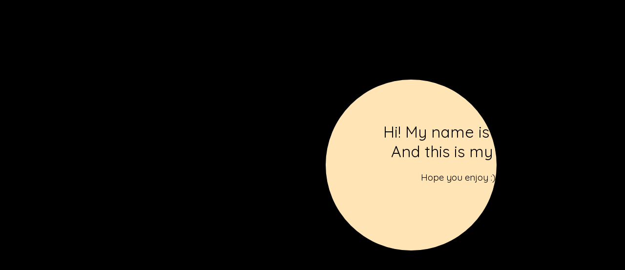

--- FILE ---
content_type: text/html; charset=utf-8
request_url: https://johnvolpatti.com/
body_size: 2277
content:
<!DOCTYPE html>
<html>
	<head>
		<title>It's Me, John</title>
		<link rel="stylesheet" href="index.css">
		<link rel="preconnect" href="https://fonts.gstatic.com">
		<link href="https://fonts.googleapis.com/css2?family=Playfair+Display&family=Quicksand:wght@300;400;500;600;700&display=swap" rel="stylesheet">


	</head>
	<body style="background-color: black;">
		<div id="navbar-container">
			<nav id="navbar">
				<ul>
					<li><a href="#about-me">about</a></li>
					<li><a href="#projects">portfolio</a></li>
					<li><a href="blog.html">blog</a></li>
				</ul>
			</nav>
		</div>
		<div id="first-section">
			<div id="title-container">
				<h1 id="title">Hi! My name is John. <br>And this is my site.</h1>
				<h3 id = "enjoy">Hope you enjoy :)</h3>
			</div>
			<div id ="spotlight">
			</div>
		</div>
		<div id="about-me">
			<div class="next-section introduction" style="padding-bottom: 60px;">
				<div id = "intro">
					<img src="Portrait.jpeg">
					<div>
						<p style="font-size: 30px;"> About me</p>
						<p>My name is John Volpatti and I am a third year Industrial Engineering student at the University of Toronto.</p>
						<p>I am keen on operations research and product management.</p>
						<p>Outside the classroom, I like to read, go on runs, and play the piano!</p>
					</div>
				</div>
			</div>
		</div>
		<div class="next-section">
			<div class="work-and-projects">
				<h1 style="margin-bottom: 40px;">Work</h1>
				<div id="work-container">
					<div class = "internships" style="background-color: #e6ffe6;">
						<div class="main-info-button">
							<div>
								<h3 style="margin-top: 0;">TD Bank</h3> 
								<h4>Product Acquisition Intern</h4>
								<p>Summer 2020</p>
							</div>
							<button type="button" class="expand-button" onclick="revealMessage(0)">
								<p class="plus-minus">+</p>
							</button>
						</div>
						<div class="hidden-content">
							<p>Analyzed the efficacy of a multi-million dollar marketing campaign that ran early 2020 and provided recommendations for the 2021 initiative.</p>
							<p>Created, developed and circulated materials that were critical in the launch of another marketing campaign targeting over 1 million people.</p>
						</div>
					</div>
					<div class = "internships" style="background-color: #F0FFFF;">
						<div class = "main-info-button">
							<div>
								<h3 style="margin-top: 0;">U of T</h3> 
								<h4>Research Intern</h4>
								<p>Summer 2019</p>
							</div>
							<button type="button" class="expand-button" onclick="revealMessage(1)">
								<p class="plus-minus">+</p>
							</button>
						</div>
						<div class="hidden-content">
							<p>Developed a database to store survey results and a program that converts the results from array into matrix form (using SQL and C).</p>
							<p>Calibrated, stored and organized eye-tracking data and collected relevant information integral to the outcome of experiments.</p>
						</div>
					</div>
					<div class = "internships" style="background-color: #ffe6e6;">
						<div class="main-info-button">
							<div>
								<h3 style="margin-top: 0;">Mathnasium</h3> 
								<h4>Math Instructor</h4>
								<p>Summer 2018</p>
							</div>
							<button type="button" class="expand-button" onclick="revealMessage(2)">
								<p class="plus-minus">+</p>
							</button>
						</div>
						<div class="hidden-content">
							<p>Math Instructor to students between the grades of 1 and 12.</p>
							<p>Assisted them with problems they had with worksheets and introduced new concepts and new methods to solve problems.</p>
						</div>
					</div>
				</div>
			</div>
		</div>

		<div id="projects">
			<div class="next-section">
				<div class="work-and-projects">
					<h1>Projects</h1>
					<div id="projects-container">
						<div id = "timeline">
							<div class="container">
								<h2>Hospital ED Simulation</h2>
								<h4>November - December 2020</h4>
								<p>Simulated the Emergency Department (ED) of a hospital using Simio. My team and I designed the model from scratch (involving resources representing physicians for each ward) and compared alternative scenarios using the KN algorithm. We also used "fitdistrplus" in R to fit distributions to treatment time data.</p>
							</div>
							<div class="container">
								<h2>Fake News</h2>
								<h4>July - August 2020</h4>
								<p>My <a href="https://www.google.com/search?q=friends&sxsrf=ALeKk03-tRR6BklN-A8jbfv8AKHOMWakDw:1609970934941&tbm=isch&source=iu&ictx=1&fir=7i2_XywEZ60b2M%252CXJI53M_S0qN5PM%252C%252Fm%252F030cx&vet=1&usg=AI4_-kSU_tDNOQe-ndyxQZdTygtZJec1jw&sa=X&ved=2ahUKEwjtz7ONqYjuAhVKbc0KHdNlB6EQ_B16BAg6EAE#imgrc=7i2_XywEZ60b2M">friends</a> and I created a PyTorch-based program that can predict whether a news article is true or fake. Data was collected from Kaggle and preprocessed through our script. GloVe embeddings were used for words in each article and such embeddings were fed into an RNN (specifically a GRU), where the output was either true or fake. Our model was able to achieve a final testing accuracy of 98.8%.</p>
								<img src="Fake-News-Schema.jpg">
							</div>
						</div>
					</div>
				</div>
			</div>
		</div>
		<div class="next-section end">
			<div id = "farewell">
				<h2>Well, that's it.</h2>
				<h3>Loved making this website and I hope y'all enjoyed!</h3>
				<h3>Feel free to reach out to me at john.volpatti@mail.utoronto.ca or check out my <a href="https://www.linkedin.com/in/johnvolpatti/"> LinkedIn</a> or <a href="https://github.com/john-ship-it">Github</a>.</h3>
				<h3>Check out the <a href = "blog.html">blog</a> too!</h3>
			</div>
		</div>

		<script src="https://cdnjs.cloudflare.com/ajax/libs/gsap/2.1.3/TweenMax.min.js" integrity="sha512-DkPsH9LzNzZaZjCszwKrooKwgjArJDiEjA5tTgr3YX4E6TYv93ICS8T41yFHJnnSmGpnf0Mvb5NhScYbwvhn2w==" crossorigin="anonymous">
		</script>
		<script src="https://cdnjs.cloudflare.com/ajax/libs/gsap/2.1.3/TimelineMax.min.js" integrity="sha512-0xrMWUXzEAc+VY7k48pWd5YT6ig03p4KARKxs4Bqxb9atrcn2fV41fWs+YXTKb8lD2sbPAmZMjKENiyzM/Gagw==" crossorigin="anonymous">
		</script>
		<script src="index.js"></script>
	</body>
</html>

--- FILE ---
content_type: text/css; charset=utf-8
request_url: https://johnvolpatti.com/index.css
body_size: 655
content:
*{
	font-family: 'Quicksand', sans-serif;
	margin-left:0;
	margin-right: 0;
	font-weight: 400;
	scroll-behavior: smooth;
}

a{
	text-decoration: none;
	color: #2E8B57;
}

a:hover{
	color: #006400;
}

#spotlight{
	background-color: #FFE4B5; 
	position:absolute;
	/*display: inline-block;*/
	top: 0;
	left;
	width: 350px;
	height: 350px; 
	border-radius: 50%;
	z-index:-1;
}

#first-section{
	height: 740px;
	width: 100%;
	/*height: 600px;*/
}

#title-container{
	border-radius: 50%;
	text-align: center;
	/*display: inline-block;*/
	position: absolute;
	width:350px;
	height: 350px;
	top:140px;
	right:13vw;
}

#title{
	margin-top: 110px;
}

#navbar-container{
	margin: 0;
	position: sticky;
	top:0px;
	height:60px;
	width: 100%;
	background-color: #FFE4B5; 
	opacity: 0%;
	padding-top: 10px;
	z-index: 1000;
}

#navbar{
}

#navbar li{
	float: left;
	margin-left: 5vw;
}

#navbar ul{
	list-style-type: none;
}

.next-section{
	background-color: #FFE4B5;
	margin: 0;
	padding-top: 20px;
	padding-bottom: 0px;
	width: 100%;
}

.introduction{
	padding-top: 70px;
}

#intro{
	/*border:solid;
	border-color: black;*/
	background-color: #FFF5EE;
	border-radius: 20px;
	padding: 40px;
	width: 60vw;
	margin-left: auto;
	margin-right: auto;
	box-shadow: -20px 20px 40px grey;
	display: flex;
	/*flex-wrap: wrap;*/
	justify-content: space-between;
}

#intro img{
	margin:0;
	width: 250px;
	height: 250px;
	border-radius: 100%;
}

#intro div{
	position: relative;
	bottom: 20px;
	left: 30px;
	margin-top: 0px;
	color: black;
	display: inline-block;
}

.work-and-projects{
	width: 80vw;
	margin-left: auto;
	margin-right: auto;
	padding: 20px 30px;
}

#work-container{
	margin-top: 40px;
	display: flex;
	flex-wrap: wrap;
	justify-content: center;
}

.internships{
	width: 250px;
	height: 130px;
	padding: 20px;
	margin-left: 30px;
	margin-bottom: 20px;
	border-radius: 20px;
}

.main-info-button{
	margin-top: 0;
	position: relative;
}

.main-info-button p{
	color: grey;
}

.expand-button{
	margin-top: 0;
	font-size: 100%;
	background-color: inherit;
	font-family: inherit;
	outline: none;
	border: none;
	padding: 0;
	width: 50px;
	height: 40px;
	cursor: pointer;
	text-align: center;
	color: grey;
	position: absolute;
	right: 0;
	top: -10px;
}

.main-info-button p:hover{
	color: black;
}

.plus-minus{
	margin-top: 0;
	font-size: 20px;
}

.hidden-content{
	display:none;
	overflow: hidden;
	line-height: 1.5;
}

#projects-container{
	margin-left: 10vw;
	margin-top: 50px;
}

#timeline{
	position: relative;
}
#timeline::after{
	content: "";
	position: absolute;
	width: 3px;
	background-color: #FFA07A;
	top:0;
	bottom: 0;	
}

.container{
	padding: 0px 40px 10px;
	width: 50vw;
}

.container p{
	line-height: 2;
}

.container h2{
	position: relative;
	top: 8px;
	font-weight: 500;
}

.container h4{
	color: grey;
}

.container img{
	width: 45vw;
	border-radius: 20px;
}

.container::before{
	content: "";
	text-align: center;
	position: absolute;
	width: 25px;
	height: 25px;
	/*background-color: #E6E6FA;*/
	background-color: #FFE4B5;
	/*border: 5px solid #FFF0F5;*/
	border: 3px solid black;
	border-radius: 45%;
	left: -15.5px;
	z-index: 50;
}

#farewell{
	font-weight: 300;
	width: 60vw;
	margin: 80px auto 20px;
	padding: 100px;
}

#farewell h2{
	font-weight: 600;
}

.end{
	position: absolute;
	margin-bottom: 0;
}

@media screen and (max-width: 860px) {
	#intro{
		display: flex;
		flex-direction: column;
	}
	#intro img{
		margin: 0 auto;
	}
	#intro div{
		margin: 0 auto;
	}
}

@media screen and (max-width: 1000px){
	#work-container{
		margin-top: 40px;
		display: flex;
		flex-direction: column;
		flex-wrap: wrap;
		justify-content: center;
	}
	.internships{
		margin-right: auto;
		margin-left:auto;
	}
}

--- FILE ---
content_type: application/javascript; charset=utf-8
request_url: https://johnvolpatti.com/index.js
body_size: 53
content:
const spotlight = document.querySelector('#spotlight');
const navbar = document.querySelector("#navbar-container");
const firstSection = document.querySelector("#first-section");
const td = document.querySelector("#td");
const uoft = document.querySelector("#uoft");
const math = document.querySelector("#mathnasium");
const background = document.querySelector("*");

const tl = new TimelineMax();

tl.fromTo(spotlight, 1, {}, {top: "300px", right:"60vw"}, "+= 1")
tl.fromTo(spotlight, 1, {}, {top: "130px", right: "10vw"}, "-= 0.2")
tl.fromTo(spotlight, 1, {}, {top:"140px", right:"13vw"}, "+= 0.4")
tl.fromTo(spotlight, 1, {}, {width:"100%", height: "800px", top: "0", left:"0"}, "+= 0.75")
updateRadius()
tl.fromTo(navbar, 1, {}, {opacity: "1"})
tl.fromTo(firstSection, 1, {}, {height: "330px"}, "-=1");

function updateRadius(){
	for (var i = 49; i > -1; i--) {
		tl.fromTo(spotlight, 0.01, {}, {borderRadius:i + "%"})
	}
}

function revealMessage(i){
	var box = document.getElementsByClassName("internships")[i];
	var hidden = document.getElementsByClassName("hidden-content")[i];
	
	//three things need to be changed (height, visibility and plus minus):
	if(hidden.style.display == "initial"){
		hidden.style.display = "none";
		box.style.height = "130px";
		document.getElementsByClassName("plus-minus")[i].innerHTML = "+";
	}

	else{
		hidden.style.display = "initial";
		box.style.height = "400px";
		document.getElementsByClassName("plus-minus")[i].innerHTML = "-";
	}
}